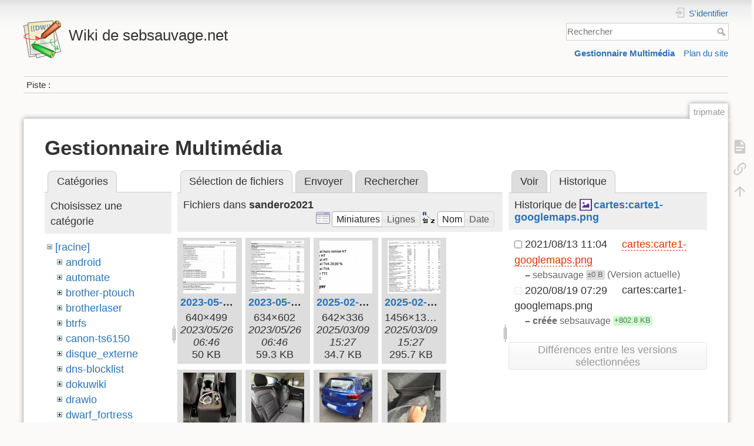

--- FILE ---
content_type: text/html; charset=utf-8
request_url: https://sebsauvage.net/wiki/doku.php?id=tripmate&ns=sandero2021&tab_files=files&do=media&tab_details=history&image=cartes%3Acarte1-googlemaps.png
body_size: 6621
content:
<!DOCTYPE html>
<html lang="fr" dir="ltr" class="no-js">
<head>
    <meta charset="utf-8" />
    <title>HooToo Tripmate Titan [Wiki de sebsauvage.net]</title>
    <script>(function(H){H.className=H.className.replace(/\bno-js\b/,'js')})(document.documentElement)</script>
    <meta name="generator" content="DokuWiki"/>
<meta name="theme-color" content="#008800"/>
<meta name="robots" content="noindex,nofollow"/>
<link rel="search" type="application/opensearchdescription+xml" href="/wiki/lib/exe/opensearch.php" title="Wiki de sebsauvage.net"/>
<link rel="start" href="/wiki/"/>
<link rel="contents" href="/wiki/doku.php?id=tripmate&amp;do=index" title="Plan du site"/>
<link rel="manifest" href="/wiki/lib/exe/manifest.php"/>
<link rel="alternate" type="application/rss+xml" title="Derniers changements" href="/wiki/feed.php"/>
<link rel="alternate" type="application/rss+xml" title="Catégorie courante" href="/wiki/feed.php?mode=list&amp;ns="/>
<link rel="alternate" type="text/html" title="HTML brut" href="/wiki/doku.php?do=export_xhtml&amp;id=tripmate"/>
<link rel="alternate" type="text/plain" title="Wiki balise" href="/wiki/doku.php?do=export_raw&amp;id=tripmate"/>
<link rel="stylesheet" href="/wiki/lib/exe/css.php?t=dokuwiki&amp;tseed=da31d3c8058cdd5d545012a4b6ab0477"/>
<!--[if gte IE 9]><!-->
<script >/*<![CDATA[*/var NS='';var JSINFO = {"plugin_drawio":{"zIndex":999,"url":"https:\/\/sebsauvage.net\/draw\/","toolbar_possible_extension":["png"]},"id":"tripmate","namespace":"","ACT":"media","useHeadingNavigation":1,"useHeadingContent":1};
/*!]]>*/</script>
<script src="/wiki/lib/exe/jquery.php?tseed=f0349b609f9b91a485af8fd8ecd4aea4" defer="defer">/*<![CDATA[*/
/*!]]>*/</script>
<script src="/wiki/lib/exe/js.php?t=dokuwiki&amp;tseed=da31d3c8058cdd5d545012a4b6ab0477" defer="defer">/*<![CDATA[*/
/*!]]>*/</script>
<!--<![endif]-->
    <meta name="viewport" content="width=device-width,initial-scale=1" />
    <link rel="shortcut icon" href="/wiki/lib/exe/fetch.php?media=favicon.ico" />
<link rel="apple-touch-icon" href="/wiki/lib/tpl/dokuwiki/images/apple-touch-icon.png" />
    </head>

<body>
    <div id="dokuwiki__site"><div id="dokuwiki__top" class="site dokuwiki mode_media tpl_dokuwiki     ">

        
<!-- ********** HEADER ********** -->
<header id="dokuwiki__header"><div class="pad group">

    
    <div class="headings group">
        <ul class="a11y skip">
            <li><a href="#dokuwiki__content">Aller au contenu</a></li>
        </ul>

        <h1 class="logo"><a href="/wiki/doku.php?id=accueil"  accesskey="h" title=" [h]"><img src="/wiki/lib/tpl/dokuwiki/images/logo.png" width="64" height="64" alt="" /> <span>Wiki de sebsauvage.net</span></a></h1>
            </div>

    <div class="tools group">
        <!-- USER TOOLS -->
                    <div id="dokuwiki__usertools">
                <h3 class="a11y">Outils pour utilisateurs</h3>
                <ul>
                    <li class="action login"><a href="/wiki/doku.php?id=tripmate&amp;do=login&amp;sectok=" title="S&#039;identifier" rel="nofollow"><span>S&#039;identifier</span><svg xmlns="http://www.w3.org/2000/svg" width="24" height="24" viewBox="0 0 24 24"><path d="M10 17.25V14H3v-4h7V6.75L15.25 12 10 17.25M8 2h9a2 2 0 0 1 2 2v16a2 2 0 0 1-2 2H8a2 2 0 0 1-2-2v-4h2v4h9V4H8v4H6V4a2 2 0 0 1 2-2z"/></svg></a></li>                </ul>
            </div>
        
        <!-- SITE TOOLS -->
        <div id="dokuwiki__sitetools">
            <h3 class="a11y">Outils du site</h3>
            <form action="/wiki/doku.php?id=accueil" method="get" role="search" class="search doku_form" id="dw__search" accept-charset="utf-8"><input type="hidden" name="do" value="search" /><input type="hidden" name="id" value="tripmate" /><div class="no"><input name="q" type="text" class="edit" title="[F]" accesskey="f" placeholder="Rechercher" autocomplete="on" id="qsearch__in" value="" /><button value="1" type="submit" title="Rechercher">Rechercher</button><div id="qsearch__out" class="ajax_qsearch JSpopup"></div></div></form>            <div class="mobileTools">
                <form action="/wiki/doku.php" method="get" accept-charset="utf-8"><div class="no"><input type="hidden" name="id" value="tripmate" /><select name="do" class="edit quickselect" title="Outils"><option value="">Outils</option><optgroup label="Outils de la page"><option value="">Afficher la page</option><option value="backlink">Liens de retour</option></optgroup><optgroup label="Outils du site"><option value="media">Gestionnaire Multimédia</option><option value="index">Plan du site</option></optgroup><optgroup label="Outils pour utilisateurs"><option value="login">S&#039;identifier</option></optgroup></select><button type="submit">&gt;</button></div></form>            </div>
            <ul>
                <li class="action media"><a href="/wiki/doku.php?id=tripmate&amp;do=media&amp;ns=" title="Gestionnaire Multimédia" rel="nofollow">Gestionnaire Multimédia</a></li><li class="action index"><a href="/wiki/doku.php?id=tripmate&amp;do=index" title="Plan du site [x]" rel="nofollow" accesskey="x">Plan du site</a></li>            </ul>
        </div>

    </div>

    <!-- BREADCRUMBS -->
            <div class="breadcrumbs">
                                        <div class="trace"><span class="bchead">Piste :</span></div>
                    </div>
    
    <hr class="a11y" />
</div></header><!-- /header -->

        <div class="wrapper group">

            
            <!-- ********** CONTENT ********** -->
            <main id="dokuwiki__content"><div class="pad group">
                
                <div class="pageId"><span>tripmate</span></div>

                <div class="page group">
                                                            <!-- wikipage start -->
                    <div id="mediamanager__page">
<h1>Gestionnaire Multimédia</h1>
<div class="panel namespaces">
<h2>Catégories</h2>
<div class="panelHeader">Choisissez une catégorie</div>
<div class="panelContent" id="media__tree">

<ul class="idx">
<li class="media level0 open"><img src="/wiki/lib/images/minus.gif" alt="−" /><div class="li"><a href="/wiki/doku.php?id=tripmate&amp;ns=&amp;tab_files=files&amp;do=media&amp;tab_details=history&amp;image=cartes%3Acarte1-googlemaps.png" class="idx_dir">[racine]</a></div>
<ul class="idx">
<li class="media level1 closed"><img src="/wiki/lib/images/plus.gif" alt="+" /><div class="li"><a href="/wiki/doku.php?id=tripmate&amp;ns=android&amp;tab_files=files&amp;do=media&amp;tab_details=history&amp;image=cartes%3Acarte1-googlemaps.png" class="idx_dir">android</a></div></li>
<li class="media level1 closed"><img src="/wiki/lib/images/plus.gif" alt="+" /><div class="li"><a href="/wiki/doku.php?id=tripmate&amp;ns=automate&amp;tab_files=files&amp;do=media&amp;tab_details=history&amp;image=cartes%3Acarte1-googlemaps.png" class="idx_dir">automate</a></div></li>
<li class="media level1 closed"><img src="/wiki/lib/images/plus.gif" alt="+" /><div class="li"><a href="/wiki/doku.php?id=tripmate&amp;ns=brother-ptouch&amp;tab_files=files&amp;do=media&amp;tab_details=history&amp;image=cartes%3Acarte1-googlemaps.png" class="idx_dir">brother-ptouch</a></div></li>
<li class="media level1 closed"><img src="/wiki/lib/images/plus.gif" alt="+" /><div class="li"><a href="/wiki/doku.php?id=tripmate&amp;ns=brotherlaser&amp;tab_files=files&amp;do=media&amp;tab_details=history&amp;image=cartes%3Acarte1-googlemaps.png" class="idx_dir">brotherlaser</a></div></li>
<li class="media level1 closed"><img src="/wiki/lib/images/plus.gif" alt="+" /><div class="li"><a href="/wiki/doku.php?id=tripmate&amp;ns=btrfs&amp;tab_files=files&amp;do=media&amp;tab_details=history&amp;image=cartes%3Acarte1-googlemaps.png" class="idx_dir">btrfs</a></div></li>
<li class="media level1 closed"><img src="/wiki/lib/images/plus.gif" alt="+" /><div class="li"><a href="/wiki/doku.php?id=tripmate&amp;ns=canon-ts6150&amp;tab_files=files&amp;do=media&amp;tab_details=history&amp;image=cartes%3Acarte1-googlemaps.png" class="idx_dir">canon-ts6150</a></div></li>
<li class="media level1 closed"><img src="/wiki/lib/images/plus.gif" alt="+" /><div class="li"><a href="/wiki/doku.php?id=tripmate&amp;ns=disque_externe&amp;tab_files=files&amp;do=media&amp;tab_details=history&amp;image=cartes%3Acarte1-googlemaps.png" class="idx_dir">disque_externe</a></div></li>
<li class="media level1 closed"><img src="/wiki/lib/images/plus.gif" alt="+" /><div class="li"><a href="/wiki/doku.php?id=tripmate&amp;ns=dns-blocklist&amp;tab_files=files&amp;do=media&amp;tab_details=history&amp;image=cartes%3Acarte1-googlemaps.png" class="idx_dir">dns-blocklist</a></div></li>
<li class="media level1 closed"><img src="/wiki/lib/images/plus.gif" alt="+" /><div class="li"><a href="/wiki/doku.php?id=tripmate&amp;ns=dokuwiki&amp;tab_files=files&amp;do=media&amp;tab_details=history&amp;image=cartes%3Acarte1-googlemaps.png" class="idx_dir">dokuwiki</a></div></li>
<li class="media level1 closed"><img src="/wiki/lib/images/plus.gif" alt="+" /><div class="li"><a href="/wiki/doku.php?id=tripmate&amp;ns=drawio&amp;tab_files=files&amp;do=media&amp;tab_details=history&amp;image=cartes%3Acarte1-googlemaps.png" class="idx_dir">drawio</a></div></li>
<li class="media level1 closed"><img src="/wiki/lib/images/plus.gif" alt="+" /><div class="li"><a href="/wiki/doku.php?id=tripmate&amp;ns=dwarf_fortress&amp;tab_files=files&amp;do=media&amp;tab_details=history&amp;image=cartes%3Acarte1-googlemaps.png" class="idx_dir">dwarf_fortress</a></div></li>
<li class="media level1 closed"><img src="/wiki/lib/images/plus.gif" alt="+" /><div class="li"><a href="/wiki/doku.php?id=tripmate&amp;ns=enfants&amp;tab_files=files&amp;do=media&amp;tab_details=history&amp;image=cartes%3Acarte1-googlemaps.png" class="idx_dir">enfants</a></div></li>
<li class="media level1 closed"><img src="/wiki/lib/images/plus.gif" alt="+" /><div class="li"><a href="/wiki/doku.php?id=tripmate&amp;ns=firefox&amp;tab_files=files&amp;do=media&amp;tab_details=history&amp;image=cartes%3Acarte1-googlemaps.png" class="idx_dir">firefox</a></div></li>
<li class="media level1 closed"><img src="/wiki/lib/images/plus.gif" alt="+" /><div class="li"><a href="/wiki/doku.php?id=tripmate&amp;ns=freewifi_secure&amp;tab_files=files&amp;do=media&amp;tab_details=history&amp;image=cartes%3Acarte1-googlemaps.png" class="idx_dir">freewifi_secure</a></div></li>
<li class="media level1 closed"><img src="/wiki/lib/images/plus.gif" alt="+" /><div class="li"><a href="/wiki/doku.php?id=tripmate&amp;ns=gmail_archiver&amp;tab_files=files&amp;do=media&amp;tab_details=history&amp;image=cartes%3Acarte1-googlemaps.png" class="idx_dir">gmail_archiver</a></div></li>
<li class="media level1 closed"><img src="/wiki/lib/images/plus.gif" alt="+" /><div class="li"><a href="/wiki/doku.php?id=tripmate&amp;ns=gpdmicro&amp;tab_files=files&amp;do=media&amp;tab_details=history&amp;image=cartes%3Acarte1-googlemaps.png" class="idx_dir">gpdmicro</a></div></li>
<li class="media level1 closed"><img src="/wiki/lib/images/plus.gif" alt="+" /><div class="li"><a href="/wiki/doku.php?id=tripmate&amp;ns=images&amp;tab_files=files&amp;do=media&amp;tab_details=history&amp;image=cartes%3Acarte1-googlemaps.png" class="idx_dir">images</a></div></li>
<li class="media level1 closed"><img src="/wiki/lib/images/plus.gif" alt="+" /><div class="li"><a href="/wiki/doku.php?id=tripmate&amp;ns=inventions&amp;tab_files=files&amp;do=media&amp;tab_details=history&amp;image=cartes%3Acarte1-googlemaps.png" class="idx_dir">inventions</a></div></li>
<li class="media level1 closed"><img src="/wiki/lib/images/plus.gif" alt="+" /><div class="li"><a href="/wiki/doku.php?id=tripmate&amp;ns=le-monde-des-jeux-videos&amp;tab_files=files&amp;do=media&amp;tab_details=history&amp;image=cartes%3Acarte1-googlemaps.png" class="idx_dir">le-monde-des-jeux-videos</a></div></li>
<li class="media level1 closed"><img src="/wiki/lib/images/plus.gif" alt="+" /><div class="li"><a href="/wiki/doku.php?id=tripmate&amp;ns=lexique-jeux&amp;tab_files=files&amp;do=media&amp;tab_details=history&amp;image=cartes%3Acarte1-googlemaps.png" class="idx_dir">lexique-jeux</a></div></li>
<li class="media level1 closed"><img src="/wiki/lib/images/plus.gif" alt="+" /><div class="li"><a href="/wiki/doku.php?id=tripmate&amp;ns=linux&amp;tab_files=files&amp;do=media&amp;tab_details=history&amp;image=cartes%3Acarte1-googlemaps.png" class="idx_dir">linux</a></div></li>
<li class="media level1 closed"><img src="/wiki/lib/images/plus.gif" alt="+" /><div class="li"><a href="/wiki/doku.php?id=tripmate&amp;ns=liseuse&amp;tab_files=files&amp;do=media&amp;tab_details=history&amp;image=cartes%3Acarte1-googlemaps.png" class="idx_dir">liseuse</a></div></li>
<li class="media level1 closed"><img src="/wiki/lib/images/plus.gif" alt="+" /><div class="li"><a href="/wiki/doku.php?id=tripmate&amp;ns=materiel&amp;tab_files=files&amp;do=media&amp;tab_details=history&amp;image=cartes%3Acarte1-googlemaps.png" class="idx_dir">materiel</a></div></li>
<li class="media level1 closed"><img src="/wiki/lib/images/plus.gif" alt="+" /><div class="li"><a href="/wiki/doku.php?id=tripmate&amp;ns=microsoft&amp;tab_files=files&amp;do=media&amp;tab_details=history&amp;image=cartes%3Acarte1-googlemaps.png" class="idx_dir">microsoft</a></div></li>
<li class="media level1 closed"><img src="/wiki/lib/images/plus.gif" alt="+" /><div class="li"><a href="/wiki/doku.php?id=tripmate&amp;ns=minecraft&amp;tab_files=files&amp;do=media&amp;tab_details=history&amp;image=cartes%3Acarte1-googlemaps.png" class="idx_dir">minecraft</a></div></li>
<li class="media level1 closed"><img src="/wiki/lib/images/plus.gif" alt="+" /><div class="li"><a href="/wiki/doku.php?id=tripmate&amp;ns=minigal_nano&amp;tab_files=files&amp;do=media&amp;tab_details=history&amp;image=cartes%3Acarte1-googlemaps.png" class="idx_dir">minigal_nano</a></div></li>
<li class="media level1 closed"><img src="/wiki/lib/images/plus.gif" alt="+" /><div class="li"><a href="/wiki/doku.php?id=tripmate&amp;ns=nas&amp;tab_files=files&amp;do=media&amp;tab_details=history&amp;image=cartes%3Acarte1-googlemaps.png" class="idx_dir">nas</a></div></li>
<li class="media level1 closed"><img src="/wiki/lib/images/plus.gif" alt="+" /><div class="li"><a href="/wiki/doku.php?id=tripmate&amp;ns=navit&amp;tab_files=files&amp;do=media&amp;tab_details=history&amp;image=cartes%3Acarte1-googlemaps.png" class="idx_dir">navit</a></div></li>
<li class="media level1 closed"><img src="/wiki/lib/images/plus.gif" alt="+" /><div class="li"><a href="/wiki/doku.php?id=tripmate&amp;ns=nft&amp;tab_files=files&amp;do=media&amp;tab_details=history&amp;image=cartes%3Acarte1-googlemaps.png" class="idx_dir">nft</a></div></li>
<li class="media level1 closed"><img src="/wiki/lib/images/plus.gif" alt="+" /><div class="li"><a href="/wiki/doku.php?id=tripmate&amp;ns=osmand&amp;tab_files=files&amp;do=media&amp;tab_details=history&amp;image=cartes%3Acarte1-googlemaps.png" class="idx_dir">osmand</a></div></li>
<li class="media level1 closed"><img src="/wiki/lib/images/plus.gif" alt="+" /><div class="li"><a href="/wiki/doku.php?id=tripmate&amp;ns=php&amp;tab_files=files&amp;do=media&amp;tab_details=history&amp;image=cartes%3Acarte1-googlemaps.png" class="idx_dir">php</a></div></li>
<li class="media level1 closed"><img src="/wiki/lib/images/plus.gif" alt="+" /><div class="li"><a href="/wiki/doku.php?id=tripmate&amp;ns=phproxy&amp;tab_files=files&amp;do=media&amp;tab_details=history&amp;image=cartes%3Acarte1-googlemaps.png" class="idx_dir">phproxy</a></div></li>
<li class="media level1 closed"><img src="/wiki/lib/images/plus.gif" alt="+" /><div class="li"><a href="/wiki/doku.php?id=tripmate&amp;ns=polices&amp;tab_files=files&amp;do=media&amp;tab_details=history&amp;image=cartes%3Acarte1-googlemaps.png" class="idx_dir">polices</a></div></li>
<li class="media level1 closed"><img src="/wiki/lib/images/plus.gif" alt="+" /><div class="li"><a href="/wiki/doku.php?id=tripmate&amp;ns=pour_vos_yeux&amp;tab_files=files&amp;do=media&amp;tab_details=history&amp;image=cartes%3Acarte1-googlemaps.png" class="idx_dir">pour_vos_yeux</a></div></li>
<li class="media level1 closed"><img src="/wiki/lib/images/plus.gif" alt="+" /><div class="li"><a href="/wiki/doku.php?id=tripmate&amp;ns=raspi3&amp;tab_files=files&amp;do=media&amp;tab_details=history&amp;image=cartes%3Acarte1-googlemaps.png" class="idx_dir">raspi3</a></div></li>
<li class="media level1 closed"><img src="/wiki/lib/images/plus.gif" alt="+" /><div class="li"><a href="/wiki/doku.php?id=tripmate&amp;ns=rimworld&amp;tab_files=files&amp;do=media&amp;tab_details=history&amp;image=cartes%3Acarte1-googlemaps.png" class="idx_dir">rimworld</a></div></li>
<li class="media level1 open"><img src="/wiki/lib/images/minus.gif" alt="−" /><div class="li"><a href="/wiki/doku.php?id=tripmate&amp;ns=sandero2021&amp;tab_files=files&amp;do=media&amp;tab_details=history&amp;image=cartes%3Acarte1-googlemaps.png" class="idx_dir">sandero2021</a></div></li>
<li class="media level1 closed"><img src="/wiki/lib/images/plus.gif" alt="+" /><div class="li"><a href="/wiki/doku.php?id=tripmate&amp;ns=sn30proplus&amp;tab_files=files&amp;do=media&amp;tab_details=history&amp;image=cartes%3Acarte1-googlemaps.png" class="idx_dir">sn30proplus</a></div></li>
<li class="media level1 closed"><img src="/wiki/lib/images/plus.gif" alt="+" /><div class="li"><a href="/wiki/doku.php?id=tripmate&amp;ns=starbound&amp;tab_files=files&amp;do=media&amp;tab_details=history&amp;image=cartes%3Acarte1-googlemaps.png" class="idx_dir">starbound</a></div></li>
<li class="media level1 closed"><img src="/wiki/lib/images/plus.gif" alt="+" /><div class="li"><a href="/wiki/doku.php?id=tripmate&amp;ns=termux&amp;tab_files=files&amp;do=media&amp;tab_details=history&amp;image=cartes%3Acarte1-googlemaps.png" class="idx_dir">termux</a></div></li>
<li class="media level1 closed"><img src="/wiki/lib/images/plus.gif" alt="+" /><div class="li"><a href="/wiki/doku.php?id=tripmate&amp;ns=totp&amp;tab_files=files&amp;do=media&amp;tab_details=history&amp;image=cartes%3Acarte1-googlemaps.png" class="idx_dir">totp</a></div></li>
<li class="media level1 closed"><img src="/wiki/lib/images/plus.gif" alt="+" /><div class="li"><a href="/wiki/doku.php?id=tripmate&amp;ns=tripmate&amp;tab_files=files&amp;do=media&amp;tab_details=history&amp;image=cartes%3Acarte1-googlemaps.png" class="idx_dir">tripmate</a></div></li>
<li class="media level1 closed"><img src="/wiki/lib/images/plus.gif" alt="+" /><div class="li"><a href="/wiki/doku.php?id=tripmate&amp;ns=wiki&amp;tab_files=files&amp;do=media&amp;tab_details=history&amp;image=cartes%3Acarte1-googlemaps.png" class="idx_dir">wiki</a></div></li>
<li class="media level1 closed"><img src="/wiki/lib/images/plus.gif" alt="+" /><div class="li"><a href="/wiki/doku.php?id=tripmate&amp;ns=wine&amp;tab_files=files&amp;do=media&amp;tab_details=history&amp;image=cartes%3Acarte1-googlemaps.png" class="idx_dir">wine</a></div></li>
<li class="media level1 closed"><img src="/wiki/lib/images/plus.gif" alt="+" /><div class="li"><a href="/wiki/doku.php?id=tripmate&amp;ns=wordgen&amp;tab_files=files&amp;do=media&amp;tab_details=history&amp;image=cartes%3Acarte1-googlemaps.png" class="idx_dir">wordgen</a></div></li>
<li class="media level1 closed"><img src="/wiki/lib/images/plus.gif" alt="+" /><div class="li"><a href="/wiki/doku.php?id=tripmate&amp;ns=xiaomi-tv-box&amp;tab_files=files&amp;do=media&amp;tab_details=history&amp;image=cartes%3Acarte1-googlemaps.png" class="idx_dir">xiaomi-tv-box</a></div></li>
<li class="media level1 closed"><img src="/wiki/lib/images/plus.gif" alt="+" /><div class="li"><a href="/wiki/doku.php?id=tripmate&amp;ns=xiaomimia3&amp;tab_files=files&amp;do=media&amp;tab_details=history&amp;image=cartes%3Acarte1-googlemaps.png" class="idx_dir">xiaomimia3</a></div></li>
</ul></li>
</ul>
</div>
</div>
<div class="panel filelist">
<h2 class="a11y">Sélection de fichiers</h2>
<ul class="tabs">
<li><strong>Sélection de fichiers</strong></li>
<li><a href="/wiki/doku.php?id=tripmate&amp;tab_files=upload&amp;do=media&amp;tab_details=history&amp;image=cartes%3Acarte1-googlemaps.png&amp;ns=sandero2021">Envoyer</a></li>
<li><a href="/wiki/doku.php?id=tripmate&amp;tab_files=search&amp;do=media&amp;tab_details=history&amp;image=cartes%3Acarte1-googlemaps.png&amp;ns=sandero2021">Rechercher</a></li>
</ul>
<div class="panelHeader">
<h3>Fichiers dans <strong>sandero2021</strong></h3>
<form method="get" action="/wiki/doku.php?id=tripmate" class="options doku_form" accept-charset="utf-8"><input type="hidden" name="sectok" value="" /><input type="hidden" name="do" value="media" /><input type="hidden" name="tab_files" value="files" /><input type="hidden" name="tab_details" value="history" /><input type="hidden" name="image" value="cartes:carte1-googlemaps.png" /><input type="hidden" name="ns" value="sandero2021" /><div class="no"><ul>
<li class="listType"><label for="listType__thumbs" class="thumbs">
<input name="list_dwmedia" type="radio" value="thumbs" id="listType__thumbs" class="thumbs" checked="checked" />
<span>Miniatures</span>
</label><label for="listType__rows" class="rows">
<input name="list_dwmedia" type="radio" value="rows" id="listType__rows" class="rows" />
<span>Lignes</span>
</label></li>
<li class="sortBy"><label for="sortBy__name" class="name">
<input name="sort_dwmedia" type="radio" value="name" id="sortBy__name" class="name" checked="checked" />
<span>Nom</span>
</label><label for="sortBy__date" class="date">
<input name="sort_dwmedia" type="radio" value="date" id="sortBy__date" class="date" />
<span>Date</span>
</label></li>
<li><button value="1" type="submit">Appliquer</button></li>
</ul>
</div></form></div>
<div class="panelContent">
<ul class="thumbs"><li><dl title="2023-05-26_rappel_constructeur.jpg"><dt><a id="l_:sandero2021:2023-05-26_rappel_constructeur.jpg" class="image thumb" href="/wiki/doku.php?id=tripmate&amp;image=sandero2021%3A2023-05-26_rappel_constructeur.jpg&amp;ns=sandero2021&amp;tab_details=view&amp;do=media&amp;tab_files=files"><img src="/wiki/lib/exe/fetch.php?w=90&amp;h=90&amp;tok=1e1765&amp;media=sandero2021:2023-05-26_rappel_constructeur.jpg" alt="2023-05-26_rappel_constructeur.jpg" loading="lazy" width="90" height="90" /></a></dt><dd class="name"><a href="/wiki/doku.php?id=tripmate&amp;image=sandero2021%3A2023-05-26_rappel_constructeur.jpg&amp;ns=sandero2021&amp;tab_details=view&amp;do=media&amp;tab_files=files" id="h_:sandero2021:2023-05-26_rappel_constructeur.jpg">2023-05-26_rappel_constructeur.jpg</a></dd><dd class="size">640&#215;499</dd><dd class="date">2023/05/26 06:46</dd><dd class="filesize">50 KB</dd></dl></li><li><dl title="2023-05-26_revision_des_60000_km.jpg"><dt><a id="l_:sandero2021:2023-05-26_revision_des_60000_km.jpg" class="image thumb" href="/wiki/doku.php?id=tripmate&amp;image=sandero2021%3A2023-05-26_revision_des_60000_km.jpg&amp;ns=sandero2021&amp;tab_details=view&amp;do=media&amp;tab_files=files"><img src="/wiki/lib/exe/fetch.php?w=90&amp;h=90&amp;tok=a1e40c&amp;media=sandero2021:2023-05-26_revision_des_60000_km.jpg" alt="2023-05-26_revision_des_60000_km.jpg" loading="lazy" width="90" height="90" /></a></dt><dd class="name"><a href="/wiki/doku.php?id=tripmate&amp;image=sandero2021%3A2023-05-26_revision_des_60000_km.jpg&amp;ns=sandero2021&amp;tab_details=view&amp;do=media&amp;tab_files=files" id="h_:sandero2021:2023-05-26_revision_des_60000_km.jpg">2023-05-26_revision_des_60000_km.jpg</a></dd><dd class="size">634&#215;602</dd><dd class="date">2023/05/26 06:46</dd><dd class="filesize">59.3 KB</dd></dl></li><li><dl title="2025-02-25_revision_120000_a.jpg"><dt><a id="l_:sandero2021:2025-02-25_revision_120000_a.jpg" class="image thumb" href="/wiki/doku.php?id=tripmate&amp;image=sandero2021%3A2025-02-25_revision_120000_a.jpg&amp;ns=sandero2021&amp;tab_details=view&amp;do=media&amp;tab_files=files"><img src="/wiki/lib/exe/fetch.php?w=90&amp;h=90&amp;tok=5d58b3&amp;media=sandero2021:2025-02-25_revision_120000_a.jpg" alt="2025-02-25_revision_120000_a.jpg" loading="lazy" width="90" height="90" /></a></dt><dd class="name"><a href="/wiki/doku.php?id=tripmate&amp;image=sandero2021%3A2025-02-25_revision_120000_a.jpg&amp;ns=sandero2021&amp;tab_details=view&amp;do=media&amp;tab_files=files" id="h_:sandero2021:2025-02-25_revision_120000_a.jpg">2025-02-25_revision_120000_a.jpg</a></dd><dd class="size">642&#215;336</dd><dd class="date">2025/03/09 15:27</dd><dd class="filesize">34.7 KB</dd></dl></li><li><dl title="2025-02-25_revision_120000_b.jpg"><dt><a id="l_:sandero2021:2025-02-25_revision_120000_b.jpg" class="image thumb" href="/wiki/doku.php?id=tripmate&amp;image=sandero2021%3A2025-02-25_revision_120000_b.jpg&amp;ns=sandero2021&amp;tab_details=view&amp;do=media&amp;tab_files=files"><img src="/wiki/lib/exe/fetch.php?w=90&amp;h=90&amp;tok=b2929a&amp;media=sandero2021:2025-02-25_revision_120000_b.jpg" alt="2025-02-25_revision_120000_b.jpg" loading="lazy" width="90" height="90" /></a></dt><dd class="name"><a href="/wiki/doku.php?id=tripmate&amp;image=sandero2021%3A2025-02-25_revision_120000_b.jpg&amp;ns=sandero2021&amp;tab_details=view&amp;do=media&amp;tab_files=files" id="h_:sandero2021:2025-02-25_revision_120000_b.jpg">2025-02-25_revision_120000_b.jpg</a></dd><dd class="size">1456&#215;1390</dd><dd class="date">2025/03/09 15:27</dd><dd class="filesize">295.7 KB</dd></dl></li><li><dl title="sandero2021-arriere-allumecigare.jpg"><dt><a id="l_:sandero2021:sandero2021-arriere-allumecigare.jpg" class="image thumb" href="/wiki/doku.php?id=tripmate&amp;image=sandero2021%3Asandero2021-arriere-allumecigare.jpg&amp;ns=sandero2021&amp;tab_details=view&amp;do=media&amp;tab_files=files"><img src="/wiki/lib/exe/fetch.php?w=90&amp;h=90&amp;tok=def212&amp;media=sandero2021:sandero2021-arriere-allumecigare.jpg" alt="sandero2021-arriere-allumecigare.jpg" loading="lazy" width="90" height="90" /></a></dt><dd class="name"><a href="/wiki/doku.php?id=tripmate&amp;image=sandero2021%3Asandero2021-arriere-allumecigare.jpg&amp;ns=sandero2021&amp;tab_details=view&amp;do=media&amp;tab_files=files" id="h_:sandero2021:sandero2021-arriere-allumecigare.jpg">sandero2021-arriere-allumecigare.jpg</a></dd><dd class="size">1920&#215;1440</dd><dd class="date">2021/08/17 12:31</dd><dd class="filesize">1.1 MB</dd></dl></li><li><dl title="sandero2021-arriere-sieges.jpg"><dt><a id="l_:sandero2021:sandero2021-arriere-sieges.jpg" class="image thumb" href="/wiki/doku.php?id=tripmate&amp;image=sandero2021%3Asandero2021-arriere-sieges.jpg&amp;ns=sandero2021&amp;tab_details=view&amp;do=media&amp;tab_files=files"><img src="/wiki/lib/exe/fetch.php?w=90&amp;h=90&amp;tok=c0e30b&amp;media=sandero2021:sandero2021-arriere-sieges.jpg" alt="sandero2021-arriere-sieges.jpg" loading="lazy" width="90" height="90" /></a></dt><dd class="name"><a href="/wiki/doku.php?id=tripmate&amp;image=sandero2021%3Asandero2021-arriere-sieges.jpg&amp;ns=sandero2021&amp;tab_details=view&amp;do=media&amp;tab_files=files" id="h_:sandero2021:sandero2021-arriere-sieges.jpg">sandero2021-arriere-sieges.jpg</a></dd><dd class="size">1920&#215;1440</dd><dd class="date">2021/08/17 12:36</dd><dd class="filesize">608 KB</dd></dl></li><li><dl title="sandero2021-arriere.jpg"><dt><a id="l_:sandero2021:sandero2021-arriere.jpg" class="image thumb" href="/wiki/doku.php?id=tripmate&amp;image=sandero2021%3Asandero2021-arriere.jpg&amp;ns=sandero2021&amp;tab_details=view&amp;do=media&amp;tab_files=files"><img src="/wiki/lib/exe/fetch.php?w=90&amp;h=90&amp;tok=b6c061&amp;media=sandero2021:sandero2021-arriere.jpg" alt="sandero2021-arriere.jpg" loading="lazy" width="90" height="90" /></a></dt><dd class="name"><a href="/wiki/doku.php?id=tripmate&amp;image=sandero2021%3Asandero2021-arriere.jpg&amp;ns=sandero2021&amp;tab_details=view&amp;do=media&amp;tab_files=files" id="h_:sandero2021:sandero2021-arriere.jpg">sandero2021-arriere.jpg</a></dd><dd class="size">1920&#215;1440</dd><dd class="date">2021/08/17 13:56</dd><dd class="filesize">945.4 KB</dd></dl></li><li><dl title="sandero2021-bac-de-coffre-souple.jpg"><dt><a id="l_:sandero2021:sandero2021-bac-de-coffre-souple.jpg" class="image thumb" href="/wiki/doku.php?id=tripmate&amp;image=sandero2021%3Asandero2021-bac-de-coffre-souple.jpg&amp;ns=sandero2021&amp;tab_details=view&amp;do=media&amp;tab_files=files"><img src="/wiki/lib/exe/fetch.php?w=90&amp;h=90&amp;tok=5ec78d&amp;media=sandero2021:sandero2021-bac-de-coffre-souple.jpg" alt="sandero2021-bac-de-coffre-souple.jpg" loading="lazy" width="90" height="90" /></a></dt><dd class="name"><a href="/wiki/doku.php?id=tripmate&amp;image=sandero2021%3Asandero2021-bac-de-coffre-souple.jpg&amp;ns=sandero2021&amp;tab_details=view&amp;do=media&amp;tab_files=files" id="h_:sandero2021:sandero2021-bac-de-coffre-souple.jpg">sandero2021-bac-de-coffre-souple.jpg</a></dd><dd class="size">1920&#215;1440</dd><dd class="date">2021/08/27 07:58</dd><dd class="filesize">815.2 KB</dd></dl></li><li><dl title="sandero2021-bac-de-coffre.jpg"><dt><a id="l_:sandero2021:sandero2021-bac-de-coffre.jpg" class="image thumb" href="/wiki/doku.php?id=tripmate&amp;image=sandero2021%3Asandero2021-bac-de-coffre.jpg&amp;ns=sandero2021&amp;tab_details=view&amp;do=media&amp;tab_files=files"><img src="/wiki/lib/exe/fetch.php?w=90&amp;h=90&amp;tok=3c77f9&amp;media=sandero2021:sandero2021-bac-de-coffre.jpg" alt="sandero2021-bac-de-coffre.jpg" loading="lazy" width="90" height="90" /></a></dt><dd class="name"><a href="/wiki/doku.php?id=tripmate&amp;image=sandero2021%3Asandero2021-bac-de-coffre.jpg&amp;ns=sandero2021&amp;tab_details=view&amp;do=media&amp;tab_files=files" id="h_:sandero2021:sandero2021-bac-de-coffre.jpg">sandero2021-bac-de-coffre.jpg</a></dd><dd class="size">1920&#215;1440</dd><dd class="date">2021/08/27 07:58</dd><dd class="filesize">1017.9 KB</dd></dl></li><li><dl title="sandero2021-bouton-gpl.jpg"><dt><a id="l_:sandero2021:sandero2021-bouton-gpl.jpg" class="image thumb" href="/wiki/doku.php?id=tripmate&amp;image=sandero2021%3Asandero2021-bouton-gpl.jpg&amp;ns=sandero2021&amp;tab_details=view&amp;do=media&amp;tab_files=files"><img src="/wiki/lib/exe/fetch.php?w=90&amp;h=90&amp;tok=e6d77a&amp;media=sandero2021:sandero2021-bouton-gpl.jpg" alt="sandero2021-bouton-gpl.jpg" loading="lazy" width="90" height="90" /></a></dt><dd class="name"><a href="/wiki/doku.php?id=tripmate&amp;image=sandero2021%3Asandero2021-bouton-gpl.jpg&amp;ns=sandero2021&amp;tab_details=view&amp;do=media&amp;tab_files=files" id="h_:sandero2021:sandero2021-bouton-gpl.jpg">sandero2021-bouton-gpl.jpg</a></dd><dd class="size">1920&#215;1373</dd><dd class="date">2021/08/17 09:20</dd><dd class="filesize">782.6 KB</dd></dl></li><li><dl title="sandero2021-coffre.jpg"><dt><a id="l_:sandero2021:sandero2021-coffre.jpg" class="image thumb" href="/wiki/doku.php?id=tripmate&amp;image=sandero2021%3Asandero2021-coffre.jpg&amp;ns=sandero2021&amp;tab_details=view&amp;do=media&amp;tab_files=files"><img src="/wiki/lib/exe/fetch.php?w=90&amp;h=90&amp;tok=43a887&amp;media=sandero2021:sandero2021-coffre.jpg" alt="sandero2021-coffre.jpg" loading="lazy" width="90" height="90" /></a></dt><dd class="name"><a href="/wiki/doku.php?id=tripmate&amp;image=sandero2021%3Asandero2021-coffre.jpg&amp;ns=sandero2021&amp;tab_details=view&amp;do=media&amp;tab_files=files" id="h_:sandero2021:sandero2021-coffre.jpg">sandero2021-coffre.jpg</a></dd><dd class="size">1440&#215;1920</dd><dd class="date">2021/08/17 12:31</dd><dd class="filesize">898.6 KB</dd></dl></li><li><dl title="sandero2021-interieur-avant.jpg"><dt><a id="l_:sandero2021:sandero2021-interieur-avant.jpg" class="image thumb" href="/wiki/doku.php?id=tripmate&amp;image=sandero2021%3Asandero2021-interieur-avant.jpg&amp;ns=sandero2021&amp;tab_details=view&amp;do=media&amp;tab_files=files"><img src="/wiki/lib/exe/fetch.php?w=90&amp;h=90&amp;tok=61d9b3&amp;media=sandero2021:sandero2021-interieur-avant.jpg" alt="sandero2021-interieur-avant.jpg" loading="lazy" width="90" height="90" /></a></dt><dd class="name"><a href="/wiki/doku.php?id=tripmate&amp;image=sandero2021%3Asandero2021-interieur-avant.jpg&amp;ns=sandero2021&amp;tab_details=view&amp;do=media&amp;tab_files=files" id="h_:sandero2021:sandero2021-interieur-avant.jpg">sandero2021-interieur-avant.jpg</a></dd><dd class="size">1920&#215;1080</dd><dd class="date">2021/08/17 13:59</dd><dd class="filesize">436.7 KB</dd></dl></li><li><dl title="sandero2021-reservoirs.jpg"><dt><a id="l_:sandero2021:sandero2021-reservoirs.jpg" class="image thumb" href="/wiki/doku.php?id=tripmate&amp;image=sandero2021%3Asandero2021-reservoirs.jpg&amp;ns=sandero2021&amp;tab_details=view&amp;do=media&amp;tab_files=files"><img src="/wiki/lib/exe/fetch.php?w=90&amp;h=90&amp;tok=c72219&amp;media=sandero2021:sandero2021-reservoirs.jpg" alt="sandero2021-reservoirs.jpg" loading="lazy" width="90" height="90" /></a></dt><dd class="name"><a href="/wiki/doku.php?id=tripmate&amp;image=sandero2021%3Asandero2021-reservoirs.jpg&amp;ns=sandero2021&amp;tab_details=view&amp;do=media&amp;tab_files=files" id="h_:sandero2021:sandero2021-reservoirs.jpg">sandero2021-reservoirs.jpg</a></dd><dd class="size">1920&#215;2880</dd><dd class="date">2021/08/17 06:04</dd><dd class="filesize">1.3 MB</dd></dl></li><li><dl title="sandero2021-support-telephone.jpg"><dt><a id="l_:sandero2021:sandero2021-support-telephone.jpg" class="image thumb" href="/wiki/doku.php?id=tripmate&amp;image=sandero2021%3Asandero2021-support-telephone.jpg&amp;ns=sandero2021&amp;tab_details=view&amp;do=media&amp;tab_files=files"><img src="/wiki/lib/exe/fetch.php?w=90&amp;h=90&amp;tok=5b0ce0&amp;media=sandero2021:sandero2021-support-telephone.jpg" alt="sandero2021-support-telephone.jpg" loading="lazy" width="90" height="90" /></a></dt><dd class="name"><a href="/wiki/doku.php?id=tripmate&amp;image=sandero2021%3Asandero2021-support-telephone.jpg&amp;ns=sandero2021&amp;tab_details=view&amp;do=media&amp;tab_files=files" id="h_:sandero2021:sandero2021-support-telephone.jpg">sandero2021-support-telephone.jpg</a></dd><dd class="size">1920&#215;1506</dd><dd class="date">2021/08/17 06:04</dd><dd class="filesize">650.4 KB</dd></dl></li><li><dl title="sandero2021-vue-generale.jpg"><dt><a id="l_:sandero2021:sandero2021-vue-generale.jpg" class="image thumb" href="/wiki/doku.php?id=tripmate&amp;image=sandero2021%3Asandero2021-vue-generale.jpg&amp;ns=sandero2021&amp;tab_details=view&amp;do=media&amp;tab_files=files"><img src="/wiki/lib/exe/fetch.php?w=90&amp;h=90&amp;tok=3c6317&amp;media=sandero2021:sandero2021-vue-generale.jpg" alt="sandero2021-vue-generale.jpg" loading="lazy" width="90" height="90" /></a></dt><dd class="name"><a href="/wiki/doku.php?id=tripmate&amp;image=sandero2021%3Asandero2021-vue-generale.jpg&amp;ns=sandero2021&amp;tab_details=view&amp;do=media&amp;tab_files=files" id="h_:sandero2021:sandero2021-vue-generale.jpg">sandero2021-vue-generale.jpg</a></dd><dd class="size">1920&#215;1440</dd><dd class="date">2021/08/17 12:31</dd><dd class="filesize">1.1 MB</dd></dl></li><li><dl title="sandero2021.jpg"><dt><a id="l_:sandero2021:sandero2021.jpg" class="image thumb" href="/wiki/doku.php?id=tripmate&amp;image=sandero2021%3Asandero2021.jpg&amp;ns=sandero2021&amp;tab_details=view&amp;do=media&amp;tab_files=files"><img src="/wiki/lib/exe/fetch.php?w=90&amp;h=90&amp;tok=e293de&amp;media=sandero2021:sandero2021.jpg" alt="sandero2021.jpg" loading="lazy" width="90" height="90" /></a></dt><dd class="name"><a href="/wiki/doku.php?id=tripmate&amp;image=sandero2021%3Asandero2021.jpg&amp;ns=sandero2021&amp;tab_details=view&amp;do=media&amp;tab_files=files" id="h_:sandero2021:sandero2021.jpg">sandero2021.jpg</a></dd><dd class="size">1920&#215;1080</dd><dd class="date">2021/08/04 08:33</dd><dd class="filesize">252.5 KB</dd></dl></li><li><dl title="sandero2024-04-26.jpg"><dt><a id="l_:sandero2021:sandero2024-04-26.jpg" class="image thumb" href="/wiki/doku.php?id=tripmate&amp;image=sandero2021%3Asandero2024-04-26.jpg&amp;ns=sandero2021&amp;tab_details=view&amp;do=media&amp;tab_files=files"><img src="/wiki/lib/exe/fetch.php?w=90&amp;h=90&amp;tok=677200&amp;media=sandero2021:sandero2024-04-26.jpg" alt="sandero2024-04-26.jpg" loading="lazy" width="90" height="90" /></a></dt><dd class="name"><a href="/wiki/doku.php?id=tripmate&amp;image=sandero2021%3Asandero2024-04-26.jpg&amp;ns=sandero2021&amp;tab_details=view&amp;do=media&amp;tab_files=files" id="h_:sandero2021:sandero2024-04-26.jpg">sandero2024-04-26.jpg</a></dd><dd class="size">657&#215;788</dd><dd class="date">2024/05/15 07:40</dd><dd class="filesize">84.9 KB</dd></dl></li></ul>
</div>
</div>
<div class="panel file">
<h2 class="a11y">Fichier</h2>
<ul class="tabs">
<li><a href="/wiki/doku.php?id=tripmate&amp;tab_details=view&amp;do=media&amp;tab_files=files&amp;image=cartes%3Acarte1-googlemaps.png&amp;ns=sandero2021">Voir</a></li>
<li><strong>Historique</strong></li>
</ul>
<div class="panelHeader"><h3>Historique de <strong><a href="/wiki/lib/exe/fetch.php?media=cartes:carte1-googlemaps.png" class="select mediafile mf_png" title="Afficher le fichier original">cartes:carte1-googlemaps.png</a></strong></h3></div>
<div class="panelContent">
<form id="page__revisions" action="/wiki/doku.php?id=tripmate&amp;image=cartes%3Acarte1-googlemaps.png&amp;do=media&amp;tab_files=files&amp;tab_details=history&amp;ns=sandero2021" class="changes doku_form" method="post" accept-charset="utf-8"><input type="hidden" name="sectok" value="" /><input type="hidden" name="mediado" value="diff" /><div class="no"><ul ><li class=""><div class="li"><input name="rev2[]" type="checkbox" value="1628852640" /> <span class="date">2021/08/13 11:04</span> <img src="/wiki/lib/images/blank.gif" width="15" height="11" alt="" /> <a href="/wiki/doku.php?id=tripmate&tab_details=view&ns=cartes&image=cartes%3Acarte1-googlemaps.png&do=media&tab_files=files" class="wikilink2">cartes:carte1-googlemaps.png</a> <div> <span class="sum"> – </span> <span class="user"><bdi>sebsauvage</bdi></span> <span class="sizechange">±0 B</span> (Version actuelle) </div></div></li><li class=""><div class="li"><input name="" type="checkbox" value="1597822199" disabled="disabled" /> <span class="date">2020/08/19 07:29</span> <img src="/wiki/lib/images/blank.gif" width="15" height="11" alt="" /> cartes:carte1-googlemaps.png <div> <span class="sum"> – créée</span> <span class="user"><bdi>sebsauvage</bdi></span> <span class="sizechange positive">+802.8 KB</span>  </div></div></li></ul><button name="do[diff]" value="1" type="submit">Différences entre les versions sélectionnées</button></div></form><div class="pagenav"></div></div>
</div>
</div>

                    <!-- wikipage stop -->
                                    </div>

                <div class="docInfo"><bdi>tripmate.txt</bdi> · Dernière modification : 2020/08/21 06:51 de <bdi>sebsauvage</bdi></div>

                
                <hr class="a11y" />
            </div></main><!-- /content -->

            <!-- PAGE ACTIONS -->
            <nav id="dokuwiki__pagetools" aria-labelledby="dokuwiki__pagetools__heading">
                <h3 class="a11y" id="dokuwiki__pagetools__heading">Outils de la page</h3>
                <div class="tools">
                    <ul>
                        <li class="show"><a href="/wiki/doku.php?id=tripmate&amp;do=" title="Afficher la page [v]" rel="nofollow" accesskey="v"><span>Afficher la page</span><svg xmlns="http://www.w3.org/2000/svg" width="24" height="24" viewBox="0 0 24 24"><path d="M13 9h5.5L13 3.5V9M6 2h8l6 6v12a2 2 0 0 1-2 2H6a2 2 0 0 1-2-2V4c0-1.11.89-2 2-2m9 16v-2H6v2h9m3-4v-2H6v2h12z"/></svg></a></li><li class="backlink"><a href="/wiki/doku.php?id=tripmate&amp;do=backlink" title="Liens de retour" rel="nofollow"><span>Liens de retour</span><svg xmlns="http://www.w3.org/2000/svg" width="24" height="24" viewBox="0 0 24 24"><path d="M10.59 13.41c.41.39.41 1.03 0 1.42-.39.39-1.03.39-1.42 0a5.003 5.003 0 0 1 0-7.07l3.54-3.54a5.003 5.003 0 0 1 7.07 0 5.003 5.003 0 0 1 0 7.07l-1.49 1.49c.01-.82-.12-1.64-.4-2.42l.47-.48a2.982 2.982 0 0 0 0-4.24 2.982 2.982 0 0 0-4.24 0l-3.53 3.53a2.982 2.982 0 0 0 0 4.24m2.82-4.24c.39-.39 1.03-.39 1.42 0a5.003 5.003 0 0 1 0 7.07l-3.54 3.54a5.003 5.003 0 0 1-7.07 0 5.003 5.003 0 0 1 0-7.07l1.49-1.49c-.01.82.12 1.64.4 2.43l-.47.47a2.982 2.982 0 0 0 0 4.24 2.982 2.982 0 0 0 4.24 0l3.53-3.53a2.982 2.982 0 0 0 0-4.24.973.973 0 0 1 0-1.42z"/></svg></a></li><li class="top"><a href="#dokuwiki__top" title="Haut de page [t]" rel="nofollow" accesskey="t"><span>Haut de page</span><svg xmlns="http://www.w3.org/2000/svg" width="24" height="24" viewBox="0 0 24 24"><path d="M13 20h-2V8l-5.5 5.5-1.42-1.42L12 4.16l7.92 7.92-1.42 1.42L13 8v12z"/></svg></a></li>                    </ul>
                </div>
            </nav>
        </div><!-- /wrapper -->

        
<!-- ********** FOOTER ********** -->
<footer id="dokuwiki__footer"><div class="pad">
    <div class="license">Sauf mention contraire, le contenu de ce wiki est placé sous les termes de la licence suivante : <bdi><a href="https://creativecommons.org/licenses/by-nc/4.0/deed.fr" rel="license" class="urlextern">CC Attribution-Noncommercial 4.0 International</a></bdi></div>
    <div class="buttons">
        <a href="https://creativecommons.org/licenses/by-nc/4.0/deed.fr" rel="license"><img src="/wiki/lib/images/license/button/cc-by-nc.png" alt="CC Attribution-Noncommercial 4.0 International" /></a>        <a href="https://www.dokuwiki.org/donate" title="Donate" ><img
            src="/wiki/lib/tpl/dokuwiki/images/button-donate.gif" width="80" height="15" alt="Donate" /></a>
        <a href="https://php.net" title="Powered by PHP" ><img
            src="/wiki/lib/tpl/dokuwiki/images/button-php.gif" width="80" height="15" alt="Powered by PHP" /></a>
        <a href="//validator.w3.org/check/referer" title="Valid HTML5" ><img
            src="/wiki/lib/tpl/dokuwiki/images/button-html5.png" width="80" height="15" alt="Valid HTML5" /></a>
        <a href="//jigsaw.w3.org/css-validator/check/referer?profile=css3" title="Valid CSS" ><img
            src="/wiki/lib/tpl/dokuwiki/images/button-css.png" width="80" height="15" alt="Valid CSS" /></a>
        <a href="https://dokuwiki.org/" title="Driven by DokuWiki" ><img
            src="/wiki/lib/tpl/dokuwiki/images/button-dw.png" width="80" height="15"
            alt="Driven by DokuWiki" /></a>
    </div>

    </div></footer><!-- /footer -->
    </div></div><!-- /site -->

    <div class="no"><img src="/wiki/lib/exe/taskrunner.php?id=tripmate&amp;1769059413" width="2" height="1" alt="" /></div>
    <div id="screen__mode" class="no"></div></body>
</html>
